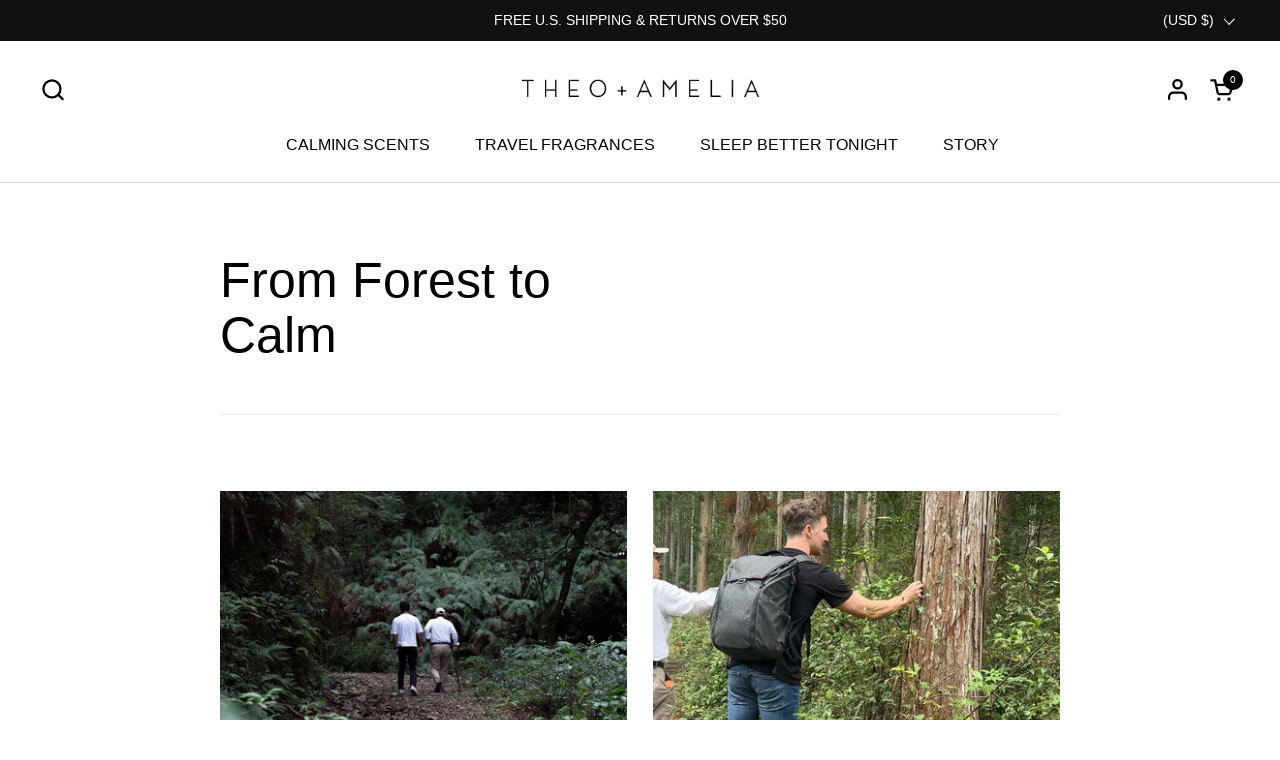

--- FILE ---
content_type: text/css
request_url: https://theoandamelia.com/cdn/shop/t/27/assets/component-blog-item.css?v=64516846589130793411751302644
body_size: -511
content:
@media screen and (max-width: 767px){.blog-item:not(:last-child){margin-bottom:1.25rem}}.blog-item__image{display:block}.blog-item__meta{color:var(--color-secondary-text-main)}.blog-item__meta span{display:inline-block}.blog-item__meta span:not(:last-child):after{content:"|";margin:0 .625rem;opacity:.62}.blog-tags{display:flex;flex-wrap:wrap;justify-content:flex-end;gap:.625rem;height:100%;align-items:center}@media screen and (max-width: 767px){.blog-tags{justify-content:flex-start}}.blog-header{display:grid;grid-template-columns:1fr 1fr;gap:2.5rem;align-items:start}@media screen and (max-width: 767px){.blog-header{gap:0;grid-template-columns:100%}}
/*# sourceMappingURL=/cdn/shop/t/27/assets/component-blog-item.css.map?v=64516846589130793411751302644 */
